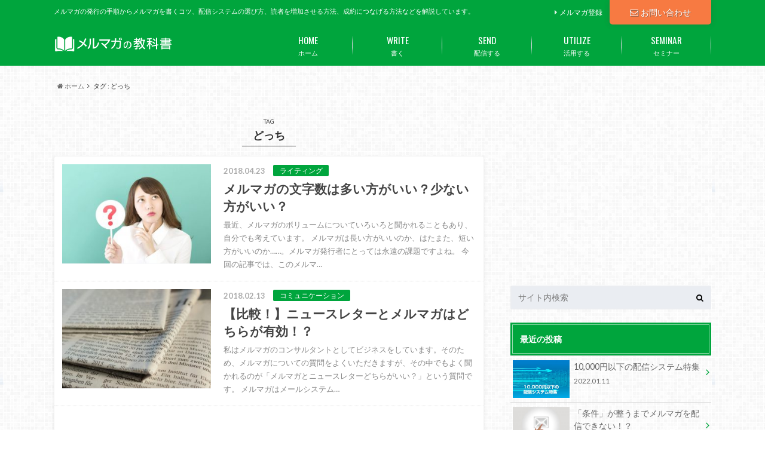

--- FILE ---
content_type: text/html; charset=UTF-8
request_url: https://m-magazine.jp/tag/%E3%81%A9%E3%81%A3%E3%81%A1/
body_size: 11217
content:
<!doctype html>

<!--[if lt IE 7]><html lang="ja" class="no-js lt-ie9 lt-ie8 lt-ie7"><![endif]-->
<!--[if (IE 7)&!(IEMobile)]><html lang="ja" class="no-js lt-ie9 lt-ie8"><![endif]-->
<!--[if (IE 8)&!(IEMobile)]><html lang="ja" class="no-js lt-ie9"><![endif]-->
<!--[if gt IE 8]><!--> <html lang="ja" class="no-js"><!--<![endif]-->

<head>
<!-- Google Tag Manager -->
<script>(function(w,d,s,l,i){w[l]=w[l]||[];w[l].push({'gtm.start':
new Date().getTime(),event:'gtm.js'});var f=d.getElementsByTagName(s)[0],
j=d.createElement(s),dl=l!='dataLayer'?'&l='+l:'';j.async=true;j.src=
'https://www.googletagmanager.com/gtm.js?id='+i+dl;f.parentNode.insertBefore(j,f);
})(window,document,'script','dataLayer','GTM-PTHSWXG');</script>
<!-- End Google Tag Manager -->
<script async src="//pagead2.googlesyndication.com/pagead/js/adsbygoogle.js"></script>
<script>
     (adsbygoogle = window.adsbygoogle || []).push({
          google_ad_client: "ca-pub-4584295994762881",
          enable_page_level_ads: true
     });
</script>
		<meta charset="utf-8">
<meta http-equiv="X-UA-Compatible" content="IE=edge">
<title>
どっち | メルマガの教科書｜メルマガの教科書</title>

<meta name="description" content="
最近、メルマガのボリュームについていろいろと聞かれることもあり、自分でも考えています。

メルマガは長い方がいいのか、はたまた、短い方がいいのか……。メルマガ発行者にとっては永遠の課題ですよね。

今回の記事では、このメルマガの文章の長短について執筆していこうかと思います。


長すぎるメルマガの懸念点って？

メルマガの分量が長すぎる場合に懸念されるのは、



	長す">

		<meta name="HandheldFriendly" content="True">
		<meta name="MobileOptimized" content="320">
		<meta name="viewport" content="width=device-width, initial-scale=1"/>

		<link rel="apple-touch-icon" href="https://m-magazine.jp/wp/wp-content/themes/albatros/library/images/apple-touch-icon.png">
		<link rel="icon" href="https://m-magazine.jp/wp/wp-content/uploads/favicon.ico.gzip">

		<link rel="pingback" href="https://m-magazine.jp/wp/xmlrpc.php">

		<!--[if IE]>
		<link rel="shortcut icon" href="https://m-magazine.jp/wp/wp-content/themes/albatros/library/images/favicon.ico">
		<![endif]-->

		<!--[if lt IE 9]>
		<script src="//html5shiv.googlecode.com/svn/trunk/html5.js"></script>
		<script src="//css3-mediaqueries-js.googlecode.com/svn/trunk/css3-mediaqueries.js"></script>
		<![endif]-->


		<meta name='robots' content='max-image-preview:large' />
<link rel="alternate" type="application/rss+xml" title="メルマガの教科書 &raquo; フィード" href="https://m-magazine.jp/feed/" />
<link rel="alternate" type="application/rss+xml" title="メルマガの教科書 &raquo; コメントフィード" href="https://m-magazine.jp/comments/feed/" />
<link rel="alternate" type="application/rss+xml" title="メルマガの教科書 &raquo; どっち タグのフィード" href="https://m-magazine.jp/tag/%e3%81%a9%e3%81%a3%e3%81%a1/feed/" />
<script type="text/javascript">
window._wpemojiSettings = {"baseUrl":"https:\/\/s.w.org\/images\/core\/emoji\/14.0.0\/72x72\/","ext":".png","svgUrl":"https:\/\/s.w.org\/images\/core\/emoji\/14.0.0\/svg\/","svgExt":".svg","source":{"concatemoji":"https:\/\/m-magazine.jp\/wp\/wp-includes\/js\/wp-emoji-release.min.js"}};
/*! This file is auto-generated */
!function(e,a,t){var n,r,o,i=a.createElement("canvas"),p=i.getContext&&i.getContext("2d");function s(e,t){var a=String.fromCharCode,e=(p.clearRect(0,0,i.width,i.height),p.fillText(a.apply(this,e),0,0),i.toDataURL());return p.clearRect(0,0,i.width,i.height),p.fillText(a.apply(this,t),0,0),e===i.toDataURL()}function c(e){var t=a.createElement("script");t.src=e,t.defer=t.type="text/javascript",a.getElementsByTagName("head")[0].appendChild(t)}for(o=Array("flag","emoji"),t.supports={everything:!0,everythingExceptFlag:!0},r=0;r<o.length;r++)t.supports[o[r]]=function(e){if(p&&p.fillText)switch(p.textBaseline="top",p.font="600 32px Arial",e){case"flag":return s([127987,65039,8205,9895,65039],[127987,65039,8203,9895,65039])?!1:!s([55356,56826,55356,56819],[55356,56826,8203,55356,56819])&&!s([55356,57332,56128,56423,56128,56418,56128,56421,56128,56430,56128,56423,56128,56447],[55356,57332,8203,56128,56423,8203,56128,56418,8203,56128,56421,8203,56128,56430,8203,56128,56423,8203,56128,56447]);case"emoji":return!s([129777,127995,8205,129778,127999],[129777,127995,8203,129778,127999])}return!1}(o[r]),t.supports.everything=t.supports.everything&&t.supports[o[r]],"flag"!==o[r]&&(t.supports.everythingExceptFlag=t.supports.everythingExceptFlag&&t.supports[o[r]]);t.supports.everythingExceptFlag=t.supports.everythingExceptFlag&&!t.supports.flag,t.DOMReady=!1,t.readyCallback=function(){t.DOMReady=!0},t.supports.everything||(n=function(){t.readyCallback()},a.addEventListener?(a.addEventListener("DOMContentLoaded",n,!1),e.addEventListener("load",n,!1)):(e.attachEvent("onload",n),a.attachEvent("onreadystatechange",function(){"complete"===a.readyState&&t.readyCallback()})),(e=t.source||{}).concatemoji?c(e.concatemoji):e.wpemoji&&e.twemoji&&(c(e.twemoji),c(e.wpemoji)))}(window,document,window._wpemojiSettings);
</script>
<style type="text/css">
img.wp-smiley,
img.emoji {
	display: inline !important;
	border: none !important;
	box-shadow: none !important;
	height: 1em !important;
	width: 1em !important;
	margin: 0 0.07em !important;
	vertical-align: -0.1em !important;
	background: none !important;
	padding: 0 !important;
}
</style>
	<link rel='stylesheet' id='wp-block-library-css' href='https://m-magazine.jp/wp/wp-includes/css/dist/block-library/style.min.css' type='text/css' media='all' />
<link rel='stylesheet' id='classic-theme-styles-css' href='https://m-magazine.jp/wp/wp-includes/css/classic-themes.min.css' type='text/css' media='all' />
<style id='global-styles-inline-css' type='text/css'>
body{--wp--preset--color--black: #000000;--wp--preset--color--cyan-bluish-gray: #abb8c3;--wp--preset--color--white: #ffffff;--wp--preset--color--pale-pink: #f78da7;--wp--preset--color--vivid-red: #cf2e2e;--wp--preset--color--luminous-vivid-orange: #ff6900;--wp--preset--color--luminous-vivid-amber: #fcb900;--wp--preset--color--light-green-cyan: #7bdcb5;--wp--preset--color--vivid-green-cyan: #00d084;--wp--preset--color--pale-cyan-blue: #8ed1fc;--wp--preset--color--vivid-cyan-blue: #0693e3;--wp--preset--color--vivid-purple: #9b51e0;--wp--preset--gradient--vivid-cyan-blue-to-vivid-purple: linear-gradient(135deg,rgba(6,147,227,1) 0%,rgb(155,81,224) 100%);--wp--preset--gradient--light-green-cyan-to-vivid-green-cyan: linear-gradient(135deg,rgb(122,220,180) 0%,rgb(0,208,130) 100%);--wp--preset--gradient--luminous-vivid-amber-to-luminous-vivid-orange: linear-gradient(135deg,rgba(252,185,0,1) 0%,rgba(255,105,0,1) 100%);--wp--preset--gradient--luminous-vivid-orange-to-vivid-red: linear-gradient(135deg,rgba(255,105,0,1) 0%,rgb(207,46,46) 100%);--wp--preset--gradient--very-light-gray-to-cyan-bluish-gray: linear-gradient(135deg,rgb(238,238,238) 0%,rgb(169,184,195) 100%);--wp--preset--gradient--cool-to-warm-spectrum: linear-gradient(135deg,rgb(74,234,220) 0%,rgb(151,120,209) 20%,rgb(207,42,186) 40%,rgb(238,44,130) 60%,rgb(251,105,98) 80%,rgb(254,248,76) 100%);--wp--preset--gradient--blush-light-purple: linear-gradient(135deg,rgb(255,206,236) 0%,rgb(152,150,240) 100%);--wp--preset--gradient--blush-bordeaux: linear-gradient(135deg,rgb(254,205,165) 0%,rgb(254,45,45) 50%,rgb(107,0,62) 100%);--wp--preset--gradient--luminous-dusk: linear-gradient(135deg,rgb(255,203,112) 0%,rgb(199,81,192) 50%,rgb(65,88,208) 100%);--wp--preset--gradient--pale-ocean: linear-gradient(135deg,rgb(255,245,203) 0%,rgb(182,227,212) 50%,rgb(51,167,181) 100%);--wp--preset--gradient--electric-grass: linear-gradient(135deg,rgb(202,248,128) 0%,rgb(113,206,126) 100%);--wp--preset--gradient--midnight: linear-gradient(135deg,rgb(2,3,129) 0%,rgb(40,116,252) 100%);--wp--preset--duotone--dark-grayscale: url('#wp-duotone-dark-grayscale');--wp--preset--duotone--grayscale: url('#wp-duotone-grayscale');--wp--preset--duotone--purple-yellow: url('#wp-duotone-purple-yellow');--wp--preset--duotone--blue-red: url('#wp-duotone-blue-red');--wp--preset--duotone--midnight: url('#wp-duotone-midnight');--wp--preset--duotone--magenta-yellow: url('#wp-duotone-magenta-yellow');--wp--preset--duotone--purple-green: url('#wp-duotone-purple-green');--wp--preset--duotone--blue-orange: url('#wp-duotone-blue-orange');--wp--preset--font-size--small: 13px;--wp--preset--font-size--medium: 20px;--wp--preset--font-size--large: 36px;--wp--preset--font-size--x-large: 42px;--wp--preset--spacing--20: 0.44rem;--wp--preset--spacing--30: 0.67rem;--wp--preset--spacing--40: 1rem;--wp--preset--spacing--50: 1.5rem;--wp--preset--spacing--60: 2.25rem;--wp--preset--spacing--70: 3.38rem;--wp--preset--spacing--80: 5.06rem;}:where(.is-layout-flex){gap: 0.5em;}body .is-layout-flow > .alignleft{float: left;margin-inline-start: 0;margin-inline-end: 2em;}body .is-layout-flow > .alignright{float: right;margin-inline-start: 2em;margin-inline-end: 0;}body .is-layout-flow > .aligncenter{margin-left: auto !important;margin-right: auto !important;}body .is-layout-constrained > .alignleft{float: left;margin-inline-start: 0;margin-inline-end: 2em;}body .is-layout-constrained > .alignright{float: right;margin-inline-start: 2em;margin-inline-end: 0;}body .is-layout-constrained > .aligncenter{margin-left: auto !important;margin-right: auto !important;}body .is-layout-constrained > :where(:not(.alignleft):not(.alignright):not(.alignfull)){max-width: var(--wp--style--global--content-size);margin-left: auto !important;margin-right: auto !important;}body .is-layout-constrained > .alignwide{max-width: var(--wp--style--global--wide-size);}body .is-layout-flex{display: flex;}body .is-layout-flex{flex-wrap: wrap;align-items: center;}body .is-layout-flex > *{margin: 0;}:where(.wp-block-columns.is-layout-flex){gap: 2em;}.has-black-color{color: var(--wp--preset--color--black) !important;}.has-cyan-bluish-gray-color{color: var(--wp--preset--color--cyan-bluish-gray) !important;}.has-white-color{color: var(--wp--preset--color--white) !important;}.has-pale-pink-color{color: var(--wp--preset--color--pale-pink) !important;}.has-vivid-red-color{color: var(--wp--preset--color--vivid-red) !important;}.has-luminous-vivid-orange-color{color: var(--wp--preset--color--luminous-vivid-orange) !important;}.has-luminous-vivid-amber-color{color: var(--wp--preset--color--luminous-vivid-amber) !important;}.has-light-green-cyan-color{color: var(--wp--preset--color--light-green-cyan) !important;}.has-vivid-green-cyan-color{color: var(--wp--preset--color--vivid-green-cyan) !important;}.has-pale-cyan-blue-color{color: var(--wp--preset--color--pale-cyan-blue) !important;}.has-vivid-cyan-blue-color{color: var(--wp--preset--color--vivid-cyan-blue) !important;}.has-vivid-purple-color{color: var(--wp--preset--color--vivid-purple) !important;}.has-black-background-color{background-color: var(--wp--preset--color--black) !important;}.has-cyan-bluish-gray-background-color{background-color: var(--wp--preset--color--cyan-bluish-gray) !important;}.has-white-background-color{background-color: var(--wp--preset--color--white) !important;}.has-pale-pink-background-color{background-color: var(--wp--preset--color--pale-pink) !important;}.has-vivid-red-background-color{background-color: var(--wp--preset--color--vivid-red) !important;}.has-luminous-vivid-orange-background-color{background-color: var(--wp--preset--color--luminous-vivid-orange) !important;}.has-luminous-vivid-amber-background-color{background-color: var(--wp--preset--color--luminous-vivid-amber) !important;}.has-light-green-cyan-background-color{background-color: var(--wp--preset--color--light-green-cyan) !important;}.has-vivid-green-cyan-background-color{background-color: var(--wp--preset--color--vivid-green-cyan) !important;}.has-pale-cyan-blue-background-color{background-color: var(--wp--preset--color--pale-cyan-blue) !important;}.has-vivid-cyan-blue-background-color{background-color: var(--wp--preset--color--vivid-cyan-blue) !important;}.has-vivid-purple-background-color{background-color: var(--wp--preset--color--vivid-purple) !important;}.has-black-border-color{border-color: var(--wp--preset--color--black) !important;}.has-cyan-bluish-gray-border-color{border-color: var(--wp--preset--color--cyan-bluish-gray) !important;}.has-white-border-color{border-color: var(--wp--preset--color--white) !important;}.has-pale-pink-border-color{border-color: var(--wp--preset--color--pale-pink) !important;}.has-vivid-red-border-color{border-color: var(--wp--preset--color--vivid-red) !important;}.has-luminous-vivid-orange-border-color{border-color: var(--wp--preset--color--luminous-vivid-orange) !important;}.has-luminous-vivid-amber-border-color{border-color: var(--wp--preset--color--luminous-vivid-amber) !important;}.has-light-green-cyan-border-color{border-color: var(--wp--preset--color--light-green-cyan) !important;}.has-vivid-green-cyan-border-color{border-color: var(--wp--preset--color--vivid-green-cyan) !important;}.has-pale-cyan-blue-border-color{border-color: var(--wp--preset--color--pale-cyan-blue) !important;}.has-vivid-cyan-blue-border-color{border-color: var(--wp--preset--color--vivid-cyan-blue) !important;}.has-vivid-purple-border-color{border-color: var(--wp--preset--color--vivid-purple) !important;}.has-vivid-cyan-blue-to-vivid-purple-gradient-background{background: var(--wp--preset--gradient--vivid-cyan-blue-to-vivid-purple) !important;}.has-light-green-cyan-to-vivid-green-cyan-gradient-background{background: var(--wp--preset--gradient--light-green-cyan-to-vivid-green-cyan) !important;}.has-luminous-vivid-amber-to-luminous-vivid-orange-gradient-background{background: var(--wp--preset--gradient--luminous-vivid-amber-to-luminous-vivid-orange) !important;}.has-luminous-vivid-orange-to-vivid-red-gradient-background{background: var(--wp--preset--gradient--luminous-vivid-orange-to-vivid-red) !important;}.has-very-light-gray-to-cyan-bluish-gray-gradient-background{background: var(--wp--preset--gradient--very-light-gray-to-cyan-bluish-gray) !important;}.has-cool-to-warm-spectrum-gradient-background{background: var(--wp--preset--gradient--cool-to-warm-spectrum) !important;}.has-blush-light-purple-gradient-background{background: var(--wp--preset--gradient--blush-light-purple) !important;}.has-blush-bordeaux-gradient-background{background: var(--wp--preset--gradient--blush-bordeaux) !important;}.has-luminous-dusk-gradient-background{background: var(--wp--preset--gradient--luminous-dusk) !important;}.has-pale-ocean-gradient-background{background: var(--wp--preset--gradient--pale-ocean) !important;}.has-electric-grass-gradient-background{background: var(--wp--preset--gradient--electric-grass) !important;}.has-midnight-gradient-background{background: var(--wp--preset--gradient--midnight) !important;}.has-small-font-size{font-size: var(--wp--preset--font-size--small) !important;}.has-medium-font-size{font-size: var(--wp--preset--font-size--medium) !important;}.has-large-font-size{font-size: var(--wp--preset--font-size--large) !important;}.has-x-large-font-size{font-size: var(--wp--preset--font-size--x-large) !important;}
.wp-block-navigation a:where(:not(.wp-element-button)){color: inherit;}
:where(.wp-block-columns.is-layout-flex){gap: 2em;}
.wp-block-pullquote{font-size: 1.5em;line-height: 1.6;}
</style>
<link rel='stylesheet' id='wordpress-popular-posts-css-css' href='https://m-magazine.jp/wp/wp-content/plugins/wordpress-popular-posts/assets/css/wpp.css' type='text/css' media='all' />
<link rel='stylesheet' id='style-css' href='https://m-magazine.jp/wp/wp-content/themes/albatros/style.css' type='text/css' media='all' />
<link rel='stylesheet' id='child-style-css' href='https://m-magazine.jp/wp/wp-content/themes/albatros_custom/style.css' type='text/css' media='all' />
<link rel='stylesheet' id='shortcode-css' href='https://m-magazine.jp/wp/wp-content/themes/albatros/library/css/shortcode.css' type='text/css' media='all' />
<script type='application/json' id='wpp-json'>
{"sampling_active":0,"sampling_rate":100,"ajax_url":"https:\/\/m-magazine.jp\/wp-json\/wordpress-popular-posts\/v1\/popular-posts","api_url":"https:\/\/m-magazine.jp\/wp-json\/wordpress-popular-posts","ID":0,"token":"7fdf96c6aa","lang":0,"debug":0}
</script>
<script type='text/javascript' src='https://m-magazine.jp/wp/wp-content/plugins/wordpress-popular-posts/assets/js/wpp.min.js' id='wpp-js-js'></script>
<script type='text/javascript' src='//ajax.googleapis.com/ajax/libs/jquery/1.8.3/jquery.min.js' id='jquery-js'></script>
<link rel="https://api.w.org/" href="https://m-magazine.jp/wp-json/" /><link rel="alternate" type="application/json" href="https://m-magazine.jp/wp-json/wp/v2/tags/211" />            <style id="wpp-loading-animation-styles">@-webkit-keyframes bgslide{from{background-position-x:0}to{background-position-x:-200%}}@keyframes bgslide{from{background-position-x:0}to{background-position-x:-200%}}.wpp-widget-placeholder,.wpp-widget-block-placeholder{margin:0 auto;width:60px;height:3px;background:#dd3737;background:linear-gradient(90deg,#dd3737 0%,#571313 10%,#dd3737 100%);background-size:200% auto;border-radius:3px;-webkit-animation:bgslide 1s infinite linear;animation:bgslide 1s infinite linear}</style>
            <style type="text/css">
body{color: #333333;}
a{color: #0645ad;}
a:hover{color: #74B7CF;}
.hentry footer .post-categories li a,.hentry footer .tags a{  background: #0645ad;  border:1px solid #0645ad;}
.hentry footer .tags a{color:#0645ad; background: none;}
.hentry footer .post-categories li a:hover,.hentry footer .tags a:hover{ background:#74B7CF;  border-color:#74B7CF;}
input[type="text"],input[type="password"],input[type="datetime"],input[type="datetime-local"],input[type="date"],input[type="month"],input[type="time"],input[type="week"],input[type="number"],input[type="email"],input[type="url"],input[type="search"],input[type="tel"],input[type="color"],select,textarea,.field { background-color: #eaedf2;}
/*ヘッダー*/
.header{background: #00a53d;}
.header .subnav .site_description,.header .mobile_site_description{color:  #fff;}
.nav li a {color: #fff;}
.nav li a:hover{color:#FFFF00;}
.subnav .contactbutton a{background: #f77a42;}
.subnav .contactbutton a:hover{background:#f4ca69;}
@media only screen and (min-width: 768px) {
	.nav ul {background: #ffffff;}
	.nav li ul.sub-menu li a{color: #00a53d;}
}
/*メインエリア*/
.byline .cat-name{background: #00a53d; color:  #fff;}
.widgettitle {background: #00a53d; color:  #fff;}
.widget li a:after{color: #00a53d!important;}

/* 投稿ページ吹き出し見出し */
.single .entry-content h2{background: #88c100;}
.single .entry-content h2:after{border-top-color:#88c100;}
/* リスト要素 */
.entry-content ul li:before{ background: #88c100;}
.entry-content ol li:before{ background: #88c100;}
/* カテゴリーラベル */
.single .authorbox .author-newpost li .cat-name,.related-box li .cat-name{ background: #00a53d;}
/* CTA */
.cta-inner{ background: #ffffff;}
/* ローカルナビ */
.local-nav .title a{ background: #0645ad;}
.local-nav .current_page_item a{color:#0645ad;}
/* ランキングバッジ */
ul.wpp-list li a:before{background: #00a53d;}
/* アーカイブのボタン */
.readmore a{border:1px solid #0645ad;color:#0645ad;}
.readmore a:hover{background:#0645ad;color:#fff;}
/* ボタンの色 */
.btn-wrap a{background: #0645ad;border: 1px solid #0645ad;}
.btn-wrap a:hover{background: #74B7CF;}
.btn-wrap.simple a{border:1px solid #0645ad;color:#0645ad;}
.btn-wrap.simple a:hover{background:#0645ad;}
/* コメント */
.blue-btn, .comment-reply-link, #submit { background-color: #0645ad; }
.blue-btn:hover, .comment-reply-link:hover, #submit:hover, .blue-btn:focus, .comment-reply-link:focus, #submit:focus {background-color: #74B7CF; }
/* サイドバー */
.widget a{text-decoration:none; color:#666;}
.widget a:hover{color:#999;}
/*フッター*/
#footer-top{background-color: #ffffff; color: #ffffff;}
.footer a,#footer-top a{color: #00a53d;}
#footer-top .widgettitle{color: #ffffff;}
.footer {background-color: #ffffff;color: #ffffff;}
.footer-links li:before{ color: #00a53d;}
/* ページネーション */
.pagination a, .pagination span,.page-links a , .page-links ul > li > span{color: #0645ad;}
.pagination a:hover, .pagination a:focus,.page-links a:hover, .page-links a:focus{background-color: #0645ad;}
.pagination .current:hover, .pagination .current:focus{color: #74B7CF;}
</style>
<style type="text/css" id="custom-background-css">
body.custom-background { background-image: url("https://m-magazine.jp/wp/wp-content/themes/albatros/library/images/body_bg01.png"); background-position: left top; background-size: auto; background-repeat: repeat; background-attachment: scroll; }
</style>
	

	</head>

	<body class="archive tag tag-211 custom-background" itemscope itemtype="//schema.org/WebPage">

<!-- Google Tag Manager (noscript) -->
<noscript><iframe src="https://www.googletagmanager.com/ns.html?id=GTM-PTHSWXG"
height="0" width="0" style="display:none;visibility:hidden"></iframe></noscript>
<!-- End Google Tag Manager (noscript) -->

		<div id="container">

					
			<header class="header" role="banner" itemscope itemtype="//schema.org/WPHeader">

				<div id="inner-header" class="wrap cf">


					
<div id="logo">
																		<p class="h1 img" itemscope itemtype="//schema.org/Organization"><a href="https://m-magazine.jp"><img src="https://m-magazine.jp/wp/wp-content/uploads/img_logo.png" alt="メルマガの教科書"></a></p>
											</div>					
					
					<div class="subnav cf">
										<p class="site_description">メルマガの発行の手順からメルマガを書くコツ、配信システムの選び方、読者を増加させる方法、成約につなげる方法などを解説しています。</p>
										
					<div class="contactbutton"><ul id="menu-%e3%81%8a%e5%95%8f%e3%81%84%e5%90%88%e3%82%8f%e3%81%9b%e3%83%95%e3%82%a9%e3%83%bc%e3%83%a0" class=""><li id="menu-item-758" class="menu-item menu-item-type-post_type menu-item-object-page menu-item-758"><a href="https://m-magazine.jp/contact/"><span class="gf"></span><i class="fa fa-envelope-o"></i>お問い合わせ</a></li>
</ul></div>					
					<ul id="menu-%e3%82%b5%e3%83%96%e3%83%8a%e3%83%93%e3%82%b2%e3%83%bc%e3%82%b7%e3%83%a7%e3%83%b3" class="linklist"><li id="menu-item-19" class="menu-item menu-item-type-custom menu-item-object-custom menu-item-19"><a target="_blank" rel="noopener" href="http://www.sc-p.jp/products/mail/index.html">メルマガ登録<span class="gf"></span></a></li>
</ul>					</div>

					<nav id="g_nav" role="navigation" itemscope itemtype="//schema.org/SiteNavigationElement">
						<ul id="menu-%e3%82%b0%e3%83%ad%e3%83%bc%e3%83%90%e3%83%ab%e3%83%8a%e3%83%93" class="nav top-nav cf"><li id="menu-item-13" class="menu-item menu-item-type-custom menu-item-object-custom menu-item-home menu-item-13"><a href="https://m-magazine.jp/">ホーム<span class="gf">HOME</span></a></li>
<li id="menu-item-134" class="menu-item menu-item-type-taxonomy menu-item-object-category menu-item-has-children menu-item-134"><a href="https://m-magazine.jp/write/">書く<span class="gf">WRITE</span></a>
<ul class="sub-menu">
	<li id="menu-item-745" class="menu-item menu-item-type-taxonomy menu-item-object-category menu-item-745"><a href="https://m-magazine.jp/write/foundation/">基礎知識<span class="gf"></span></a></li>
	<li id="menu-item-145" class="menu-item menu-item-type-taxonomy menu-item-object-category menu-item-145"><a href="https://m-magazine.jp/write/writing/">ライティング<span class="gf"></span></a></li>
	<li id="menu-item-143" class="menu-item menu-item-type-taxonomy menu-item-object-category menu-item-143"><a href="https://m-magazine.jp/write/content/">コンテンツ<span class="gf"></span></a></li>
	<li id="menu-item-146" class="menu-item menu-item-type-taxonomy menu-item-object-category menu-item-146"><a href="https://m-magazine.jp/write/design/">装飾・デザイン<span class="gf"></span></a></li>
	<li id="menu-item-144" class="menu-item menu-item-type-taxonomy menu-item-object-category menu-item-144"><a href="https://m-magazine.jp/write/template/">テンプレート<span class="gf"></span></a></li>
</ul>
</li>
<li id="menu-item-136" class="menu-item menu-item-type-taxonomy menu-item-object-category menu-item-has-children menu-item-136"><a href="https://m-magazine.jp/send/">配信する<span class="gf">SEND</span></a>
<ul class="sub-menu">
	<li id="menu-item-744" class="menu-item menu-item-type-taxonomy menu-item-object-category menu-item-744"><a href="https://m-magazine.jp/send/knowledge/">配信の基礎知識<span class="gf"></span></a></li>
	<li id="menu-item-153" class="menu-item menu-item-type-taxonomy menu-item-object-category menu-item-153"><a href="https://m-magazine.jp/send/system/">配信システム<span class="gf"></span></a></li>
	<li id="menu-item-148" class="menu-item menu-item-type-taxonomy menu-item-object-category menu-item-148"><a href="https://m-magazine.jp/send/list/">リスト管理<span class="gf"></span></a></li>
	<li id="menu-item-150" class="menu-item menu-item-type-taxonomy menu-item-object-category menu-item-150"><a href="https://m-magazine.jp/send/figure/">効果測定<span class="gf"></span></a></li>
	<li id="menu-item-147" class="menu-item menu-item-type-taxonomy menu-item-object-category menu-item-147"><a href="https://m-magazine.jp/send/click/">クリック率<span class="gf"></span></a></li>
	<li id="menu-item-154" class="menu-item menu-item-type-taxonomy menu-item-object-category menu-item-154"><a href="https://m-magazine.jp/send/open/">開封率<span class="gf"></span></a></li>
	<li id="menu-item-152" class="menu-item menu-item-type-taxonomy menu-item-object-category menu-item-152"><a href="https://m-magazine.jp/send/increase/">読者の獲得<span class="gf"></span></a></li>
	<li id="menu-item-149" class="menu-item menu-item-type-taxonomy menu-item-object-category menu-item-149"><a href="https://m-magazine.jp/send/responsive/">レスポンシブ<span class="gf"></span></a></li>
	<li id="menu-item-746" class="menu-item menu-item-type-taxonomy menu-item-object-category menu-item-746"><a href="https://m-magazine.jp/send/spam/">迷惑メール<span class="gf"></span></a></li>
</ul>
</li>
<li id="menu-item-135" class="menu-item menu-item-type-taxonomy menu-item-object-category menu-item-has-children menu-item-135"><a href="https://m-magazine.jp/utilize/">活用する<span class="gf">UTILIZE</span></a>
<ul class="sub-menu">
	<li id="menu-item-743" class="menu-item menu-item-type-taxonomy menu-item-object-category menu-item-743"><a href="https://m-magazine.jp/utilize/operation/">運用<span class="gf"></span></a></li>
	<li id="menu-item-158" class="menu-item menu-item-type-taxonomy menu-item-object-category menu-item-158"><a href="https://m-magazine.jp/utilize/sales/">売上アップ<span class="gf"></span></a></li>
	<li id="menu-item-742" class="menu-item menu-item-type-taxonomy menu-item-object-category menu-item-742"><a href="https://m-magazine.jp/utilize/communication/">コミュニケーション<span class="gf"></span></a></li>
	<li id="menu-item-155" class="menu-item menu-item-type-taxonomy menu-item-object-category menu-item-155"><a href="https://m-magazine.jp/utilize/html/">HTML<span class="gf"></span></a></li>
	<li id="menu-item-162" class="menu-item menu-item-type-taxonomy menu-item-object-category menu-item-162"><a href="https://m-magazine.jp/utilize/law/">法律・条例<span class="gf"></span></a></li>
	<li id="menu-item-156" class="menu-item menu-item-type-taxonomy menu-item-object-category menu-item-156"><a href="https://m-magazine.jp/utilize/faq/">Q&amp;A<span class="gf"></span></a></li>
	<li id="menu-item-163" class="menu-item menu-item-type-taxonomy menu-item-object-category menu-item-163"><a href="https://m-magazine.jp/utilize/case/">活用事例<span class="gf"></span></a></li>
	<li id="menu-item-160" class="menu-item menu-item-type-taxonomy menu-item-object-category menu-item-160"><a href="https://m-magazine.jp/utilize/book/">書籍<span class="gf"></span></a></li>
	<li id="menu-item-159" class="menu-item menu-item-type-taxonomy menu-item-object-category menu-item-159"><a href="https://m-magazine.jp/utilize/ad/">広告<span class="gf"></span></a></li>
	<li id="menu-item-161" class="menu-item menu-item-type-taxonomy menu-item-object-category menu-item-161"><a href="https://m-magazine.jp/utilize/pay/">有料メルマガ<span class="gf"></span></a></li>
	<li id="menu-item-157" class="menu-item menu-item-type-taxonomy menu-item-object-category menu-item-157"><a href="https://m-magazine.jp/utilize/affiliate/">アフィリエイト<span class="gf"></span></a></li>
</ul>
</li>
<li id="menu-item-764" class="menu-item menu-item-type-custom menu-item-object-custom menu-item-764"><a target="_blank" rel="noopener" href="https://m-magazine.jp/movie/">セミナー<span class="gf">SEMINAR</span></a></li>
</ul>
					</nav>

				</div>

			</header>


<div id="breadcrumb" class="breadcrumb inner wrap cf"><ul itemscope itemtype="//data-vocabulary.org/Breadcrumb"><li><a href="https://m-magazine.jp/" itemprop="url"><i class="fa fa-home"></i><span itemprop="title"> ホーム</span></a></li><li><span itemprop="title">タグ : どっち</span></li></ul></div>

			<div id="content">

				<div id="inner-content" class="wrap cf">

						<main id="main" class="m-all t-2of3 d-5of7 cf" role="main" itemscope itemprop="mainContentOfPage" itemtype="//schema.org/Blog">

							<div class="archivettl">
																	<h1 class="archive-title h2">
										<span>TAG</span> どっち									</h1>
	
															</div>


														
							<div class="top-post-list hentry">
							
														
								<article class="post-list cf" role="article">
									<a href="https://m-magazine.jp/write/writing/1178/" rel="bookmark" title="メルマガの文字数は多い方がいい？少ない方がいい？">
								
																		<figure class="eyecatch">
										<img width="300" height="200" src="https://m-magazine.jp/wp/wp-content/uploads/Fotolia_186950142_M_preview-300x200.jpeg" class="attachment-home-thum size-home-thum wp-post-image" alt="" decoding="async" srcset="https://m-magazine.jp/wp/wp-content/uploads/Fotolia_186950142_M_preview-300x200.jpeg 300w, https://m-magazine.jp/wp/wp-content/uploads/Fotolia_186950142_M_preview-768x512.jpeg 768w, https://m-magazine.jp/wp/wp-content/uploads/Fotolia_186950142_M_preview-1024x682.jpeg 1024w, https://m-magazine.jp/wp/wp-content/uploads/Fotolia_186950142_M_preview-718x478.jpeg 718w, https://m-magazine.jp/wp/wp-content/uploads/Fotolia_186950142_M_preview.jpeg 1280w" sizes="(max-width: 300px) 100vw, 300px" />									</figure>
																	
									<section class="entry-content cf">
									    <p class="byline entry-meta vcard">
									
										<span class="date updated">2018.04.23</span>
									    <span class="cat-name">ライティング</span>
										<span class="author" style="display: none;"><span class="fn">近藤</span></span>
										
									    </p>
									
										<h1 class="h2 entry-title">メルマガの文字数は多い方がいい？少ない方がいい？</h1>
								
																			<p class="description"><p>最近、メルマガのボリュームについていろいろと聞かれることもあり、自分でも考えています。 メルマガは長い方がいいのか、はたまた、短い方がいいのか……。メルマガ発行者にとっては永遠の課題ですよね。 今回の記事では、このメルマ&#8230;</p>
</p>
																	
									</section>
									</a>
								</article>
							
														
								<article class="post-list cf" role="article">
									<a href="https://m-magazine.jp/utilize/communication/1310/" rel="bookmark" title="【比較！】ニュースレターとメルマガはどちらが有効！？">
								
																		<figure class="eyecatch">
										<img width="300" height="200" src="https://m-magazine.jp/wp/wp-content/uploads/eijisinnbun15-300x200.jpg" class="attachment-home-thum size-home-thum wp-post-image" alt="" decoding="async" loading="lazy" srcset="https://m-magazine.jp/wp/wp-content/uploads/eijisinnbun15-300x200.jpg 300w, https://m-magazine.jp/wp/wp-content/uploads/eijisinnbun15.jpg 640w" sizes="(max-width: 300px) 100vw, 300px" />									</figure>
																	
									<section class="entry-content cf">
									    <p class="byline entry-meta vcard">
									
										<span class="date updated">2018.02.13</span>
									    <span class="cat-name">コミュニケーション</span>
										<span class="author" style="display: none;"><span class="fn">近藤</span></span>
										
									    </p>
									
										<h1 class="h2 entry-title">【比較！】ニュースレターとメルマガはどちらが有効！？</h1>
								
																			<p class="description"><p>私はメルマガのコンサルタントとしてビジネスをしています。そのため、メルマガについての質問をよくいただきますが、その中でもよく聞かれるのが「メルマガとニュースレターどちらがいい？」という質問です。 メルマガはメールシステム&#8230;</p>
</p>
																	
									</section>
									</a>
								</article>
							
														
							<nav class="pagination cf">
</nav>

														</div>
						</main>

					
				<div id="sidebar1" class="sidebar m-all t-1of3 d-2of7 last-col cf" role="complementary">
					 
					
											<div class="add">
							<div id="text-4" class="widget widget_text">			<div class="textwidget"><script async src="//pagead2.googlesyndication.com/pagead/js/adsbygoogle.js"></script>
<!-- メルマガの教科書_new_336-280 -->
<ins class="adsbygoogle"
     style="display:inline-block;width:336px;height:280px"
     data-ad-client="ca-pub-4584295994762881"
     data-ad-slot="7649275451"></ins>
<script>
(adsbygoogle = window.adsbygoogle || []).push({});
</script></div>
		</div>						</div>
										
										
					
											<div id="search-2" class="widget widget_search"><form role="search" method="get" id="searchform" class="searchform" action="https://m-magazine.jp/">
    <div>
        <label for="s" class="screen-reader-text"></label>
        <input type="search" id="s" name="s" value="" placeholder="サイト内検索" /><button type="submit" id="searchsubmit" ><i class="fa fa-search"></i></button>
    </div>
</form></div><div id="recent-posts-2" class="widget widget_recent_entries"><h4 class="widgettitle"><span>最近の投稿</span></h4>			<ul>
								
				<li class="cf">
					<a class="cf" href="https://m-magazine.jp/send/system/328/" title="10,000円以下の配信システム特集">
												<figure class="eyecatch">
							<img width="300" height="200" src="https://m-magazine.jp/wp/wp-content/uploads/10000-300x200.jpg" class="attachment-home-thum size-home-thum wp-post-image" alt="" decoding="async" loading="lazy" />						</figure>
												10,000円以下の配信システム特集						<span class="date">2022.01.11</span>
					</a>
				</li>
								
				<li class="cf">
					<a class="cf" href="https://m-magazine.jp/utilize/operation/1502/" title="「条件」が整うまでメルマガを配信できない！？">
												<figure class="eyecatch">
							<img width="300" height="200" src="https://m-magazine.jp/wp/wp-content/uploads/3033be6f02febddf630ff970fde2f9d5_s-1-300x200.jpg" class="attachment-home-thum size-home-thum wp-post-image" alt="" decoding="async" loading="lazy" srcset="https://m-magazine.jp/wp/wp-content/uploads/3033be6f02febddf630ff970fde2f9d5_s-1-300x200.jpg 300w, https://m-magazine.jp/wp/wp-content/uploads/3033be6f02febddf630ff970fde2f9d5_s-1.jpg 640w" sizes="(max-width: 300px) 100vw, 300px" />						</figure>
												「条件」が整うまでメルマガを配信できない！？						<span class="date">2018.09.05</span>
					</a>
				</li>
								
				<li class="cf">
					<a class="cf" href="https://m-magazine.jp/write/foundation/1452/" title="メルマガ配信のメリットとは？配信システム無料＆有料10選も紹介！">
												<figure class="eyecatch">
							<img width="300" height="200" src="https://m-magazine.jp/wp/wp-content/uploads/名称未設定-2018-07-31-19-17-21-300x200.png" class="attachment-home-thum size-home-thum wp-post-image" alt="" decoding="async" loading="lazy" srcset="https://m-magazine.jp/wp/wp-content/uploads/名称未設定-2018-07-31-19-17-21-300x200.png 300w, https://m-magazine.jp/wp/wp-content/uploads/名称未設定-2018-07-31-19-17-21-768x513.png 768w, https://m-magazine.jp/wp/wp-content/uploads/名称未設定-2018-07-31-19-17-21.png 1024w, https://m-magazine.jp/wp/wp-content/uploads/名称未設定-2018-07-31-19-17-21-718x480.png 718w" sizes="(max-width: 300px) 100vw, 300px" />						</figure>
												メルマガ配信のメリットとは？配信システム無料＆有料10選も紹介！						<span class="date">2018.08.06</span>
					</a>
				</li>
								
				<li class="cf">
					<a class="cf" href="https://m-magazine.jp/send/increase/1435/" title="獲得単価からメルマガリストの増やし方を考える">
												<figure class="eyecatch">
							<img width="300" height="200" src="https://m-magazine.jp/wp/wp-content/uploads/email-300x200.jpg" class="attachment-home-thum size-home-thum wp-post-image" alt="" decoding="async" loading="lazy" srcset="https://m-magazine.jp/wp/wp-content/uploads/email-300x200.jpg 300w, https://m-magazine.jp/wp/wp-content/uploads/email-768x511.jpg 768w, https://m-magazine.jp/wp/wp-content/uploads/email-718x478.jpg 718w, https://m-magazine.jp/wp/wp-content/uploads/email.jpg 1000w" sizes="(max-width: 300px) 100vw, 300px" />						</figure>
												獲得単価からメルマガリストの増やし方を考える						<span class="date">2018.07.07</span>
					</a>
				</li>
								
				<li class="cf">
					<a class="cf" href="https://m-magazine.jp/utilize/operation/1419/" title="【これで解決】メルマガの配信が止まる3つの原因とその対処法を公開！">
												<figure class="eyecatch">
							<img width="300" height="200" src="https://m-magazine.jp/wp/wp-content/uploads/2bd0883e6568ce0c287c6731b4c137b9_s-300x200.jpg" class="attachment-home-thum size-home-thum wp-post-image" alt="" decoding="async" loading="lazy" srcset="https://m-magazine.jp/wp/wp-content/uploads/2bd0883e6568ce0c287c6731b4c137b9_s-300x200.jpg 300w, https://m-magazine.jp/wp/wp-content/uploads/2bd0883e6568ce0c287c6731b4c137b9_s.jpg 640w" sizes="(max-width: 300px) 100vw, 300px" />						</figure>
												【これで解決】メルマガの配信が止まる3つの原因とその対処法を公開！						<span class="date">2018.07.04</span>
					</a>
				</li>
							</ul>
			 
			</div>
<div id="wpp-2" class="widget popular-posts">
<h4 class="widgettitle"><span>人気記事ランキング</span></h4>


<ul class="wpp-list wpp-list-with-thumbnails">
<li>
<a href="https://m-magazine.jp/write/design/356/" target="_self"><img src="https://m-magazine.jp/wp/wp-content/uploads/wordpress-popular-posts/356-featured-90x60.jpg" width="90" height="60" alt="" class="wpp-thumbnail wpp_featured wpp_cached_thumb" loading="lazy" /></a>
<a href="https://m-magazine.jp/write/design/356/" class="wpp-post-title" target="_self">装飾・ライン（かわいい）</a>
 <span class="wpp-meta post-stats"><span class="wpp-views">120件のビュー</span></span>
</li>
<li>
<a href="https://m-magazine.jp/write/design/352/" target="_self"><img src="https://m-magazine.jp/wp/wp-content/uploads/wordpress-popular-posts/352-featured-90x60.jpg" width="90" height="60" alt="" class="wpp-thumbnail wpp_featured wpp_cached_thumb" loading="lazy" /></a>
<a href="https://m-magazine.jp/write/design/352/" class="wpp-post-title" target="_self">装飾・ライン（星）</a>
 <span class="wpp-meta post-stats"><span class="wpp-views">78件のビュー</span></span>
</li>
<li>
<a href="https://m-magazine.jp/write/content/369/" target="_self"><img src="https://m-magazine.jp/wp/wp-content/uploads/wordpress-popular-posts/369-featured-90x60.jpg" width="90" height="60" alt="" class="wpp-thumbnail wpp_featured wpp_cached_thumb" loading="lazy" /></a>
<a href="https://m-magazine.jp/write/content/369/" class="wpp-post-title" target="_self">メルマガタイトル（名前）を決めるときの注意点</a>
 <span class="wpp-meta post-stats"><span class="wpp-views">18件のビュー</span></span>
</li>
<li>
<a href="https://m-magazine.jp/send/increase/312/" target="_self"><img src="https://m-magazine.jp/wp/wp-content/uploads/wordpress-popular-posts/312-featured-90x60.jpg" width="90" height="60" alt="" class="wpp-thumbnail wpp_featured wpp_cached_thumb" loading="lazy" /></a>
<a href="https://m-magazine.jp/send/increase/312/" class="wpp-post-title" target="_self">相互紹介で読者を増やす</a>
 <span class="wpp-meta post-stats"><span class="wpp-views">13件のビュー</span></span>
</li>
<li>
<a href="https://m-magazine.jp/utilize/ad/270/" target="_self"><img src="https://m-magazine.jp/wp/wp-content/uploads/wordpress-popular-posts/270-featured-90x60.jpg" srcset="https://m-magazine.jp/wp/wp-content/uploads/wordpress-popular-posts/270-featured-90x60.jpg, https://m-magazine.jp/wp/wp-content/uploads/wordpress-popular-posts/270-featured-90x60@1.5x.jpg 1.5x, https://m-magazine.jp/wp/wp-content/uploads/wordpress-popular-posts/270-featured-90x60@2x.jpg 2x, https://m-magazine.jp/wp/wp-content/uploads/wordpress-popular-posts/270-featured-90x60@2.5x.jpg 2.5x, https://m-magazine.jp/wp/wp-content/uploads/wordpress-popular-posts/270-featured-90x60@3x.jpg 3x"  width="90" height="60" alt="" class="wpp-thumbnail wpp_featured wpp_cached_thumb" loading="lazy" /></a>
<a href="https://m-magazine.jp/utilize/ad/270/" class="wpp-post-title" target="_self">広告主を獲得する方法</a>
 <span class="wpp-meta post-stats"><span class="wpp-views">10件のビュー</span></span>
</li>
</ul>

</div>
<div id="categories-2" class="widget widget_categories"><h4 class="widgettitle"><span>カテゴリー</span></h4>
			<ul>
					<li class="cat-item cat-item-7"><a href="https://m-magazine.jp/write/">書く</a>
<ul class='children'>
	<li class="cat-item cat-item-12"><a href="https://m-magazine.jp/write/content/">コンテンツ</a>
</li>
	<li class="cat-item cat-item-11"><a href="https://m-magazine.jp/write/writing/">ライティング</a>
</li>
	<li class="cat-item cat-item-33"><a href="https://m-magazine.jp/write/foundation/">基礎知識</a>
</li>
	<li class="cat-item cat-item-13"><a href="https://m-magazine.jp/write/design/">装飾・デザイン</a>
</li>
</ul>
</li>
	<li class="cat-item cat-item-9"><a href="https://m-magazine.jp/utilize/">活用する</a>
<ul class='children'>
	<li class="cat-item cat-item-29"><a href="https://m-magazine.jp/utilize/html/">HTML</a>
</li>
	<li class="cat-item cat-item-31"><a href="https://m-magazine.jp/utilize/faq/">Q&amp;A</a>
</li>
	<li class="cat-item cat-item-38"><a href="https://m-magazine.jp/utilize/communication/">コミュニケーション</a>
</li>
	<li class="cat-item cat-item-23"><a href="https://m-magazine.jp/utilize/sales/">売上アップ</a>
</li>
	<li class="cat-item cat-item-24"><a href="https://m-magazine.jp/utilize/ad/">広告</a>
</li>
	<li class="cat-item cat-item-27"><a href="https://m-magazine.jp/utilize/book/">書籍</a>
</li>
	<li class="cat-item cat-item-26"><a href="https://m-magazine.jp/utilize/pay/">有料メルマガ</a>
</li>
	<li class="cat-item cat-item-28"><a href="https://m-magazine.jp/utilize/law/">法律・条例</a>
</li>
	<li class="cat-item cat-item-30"><a href="https://m-magazine.jp/utilize/case/">活用事例</a>
</li>
	<li class="cat-item cat-item-37"><a href="https://m-magazine.jp/utilize/operation/">運用</a>
</li>
</ul>
</li>
	<li class="cat-item cat-item-8"><a href="https://m-magazine.jp/send/">配信する</a>
<ul class='children'>
	<li class="cat-item cat-item-19"><a href="https://m-magazine.jp/send/click/">クリック率</a>
</li>
	<li class="cat-item cat-item-20"><a href="https://m-magazine.jp/send/list/">リスト管理</a>
</li>
	<li class="cat-item cat-item-17"><a href="https://m-magazine.jp/send/figure/">効果測定</a>
</li>
	<li class="cat-item cat-item-16"><a href="https://m-magazine.jp/send/increase/">読者の獲得</a>
</li>
	<li class="cat-item cat-item-39"><a href="https://m-magazine.jp/send/spam/">迷惑メール</a>
</li>
	<li class="cat-item cat-item-21"><a href="https://m-magazine.jp/send/system/">配信システム</a>
</li>
	<li class="cat-item cat-item-15"><a href="https://m-magazine.jp/send/knowledge/">配信の基礎知識</a>
</li>
	<li class="cat-item cat-item-18"><a href="https://m-magazine.jp/send/open/">開封率</a>
</li>
</ul>
</li>
			</ul>

			</div>					
											<div id="nav_menu-2" class="widget widget_nav_menu"><h4 class="widgettitle2"><span>運営者情報</span></h4><div class="menu-%e3%82%b5%e3%82%a4%e3%83%88%e3%83%90%e3%83%bc%e7%94%a8%e3%83%bb%e5%9b%ba%e5%ae%9a%e3%83%9a%e3%83%bc%e3%82%b8%e4%b8%80%e8%a6%a7-container"><ul id="menu-%e3%82%b5%e3%82%a4%e3%83%88%e3%83%90%e3%83%bc%e7%94%a8%e3%83%bb%e5%9b%ba%e5%ae%9a%e3%83%9a%e3%83%bc%e3%82%b8%e4%b8%80%e8%a6%a7" class="menu"><li id="menu-item-60" class="menu-item menu-item-type-post_type menu-item-object-page menu-item-60"><a href="https://m-magazine.jp/about/">会社概要<span class="gf"></span></a></li>
<li id="menu-item-59" class="menu-item menu-item-type-post_type menu-item-object-page menu-item-59"><a href="https://m-magazine.jp/profile/">平野友朗のプロフィール<span class="gf"></span></a></li>
<li id="menu-item-58" class="menu-item menu-item-type-post_type menu-item-object-page menu-item-58"><a href="https://m-magazine.jp/sitemap/">サイトマップ<span class="gf"></span></a></li>
<li id="menu-item-57" class="menu-item menu-item-type-post_type menu-item-object-page menu-item-57"><a href="https://m-magazine.jp/link/">リンクポリシー<span class="gf"></span></a></li>
<li id="menu-item-56" class="menu-item menu-item-type-post_type menu-item-object-page menu-item-56"><a href="https://m-magazine.jp/privacy/">プライバシーポリシー<span class="gf"></span></a></li>
<li id="menu-item-55" class="menu-item menu-item-type-post_type menu-item-object-page menu-item-55"><a href="https://m-magazine.jp/contact/">お問い合わせ<span class="gf"></span></a></li>
<li id="menu-item-54" class="menu-item menu-item-type-post_type menu-item-object-page menu-item-54"><a href="https://m-magazine.jp/copyright/">著作権について<span class="gf"></span></a></li>
</ul></div></div><div id="text-9" class="widget widget_text"><h4 class="widgettitle2"><span>関連サイト</span></h4>			<div class="textwidget"><div align="center">
<p><a href="http://www.sc-p.jp/" target="_blank" rel="noopener"><img src="https://m-magazine.jp/wp/wp-content/uploads/lnk04.gif" alt="アイ・コミュニケーション"></a></p>
<p><a href="http://imail-system.com/" target="_blank" rel="noopener"><img src="https://m-magazine.jp/wp/wp-content/uploads/lnk03.gif" alt="アイ・メール"></a></p>
<p><a href="http://business-mail.jp/" target="_blank" rel="noopener"><img src="https://m-magazine.jp/wp/wp-content/uploads/lnk00.gif" alt="ビジネスメールの教科書"></a></p>
<p><a href="http://businessmail.or.jp/" target="_blank" rel="noopener"><img src="https://m-magazine.jp/wp/wp-content/uploads/lnk06.gif" alt="一般社団法人日本ビジネスメール協会"></a></p>
<p><a href="http://www.jissenjyuku.jp/" target="_blank" rel="noopener"><img src="https://m-magazine.jp/wp/wp-content/uploads/lnk02.gif" alt="ビジネス実践塾"></a></p>
</div></div>
		</div>					
					
				</div>

				</div>

			</div>



<div id="page-top">
	<a href="#header" title="ページトップへ"><i class="fa fa-chevron-up"></i></a>
</div>

							<div id="footer-top" class="cf">
					<div class="inner wrap">
													<div class="m-all t-1of2 d-1of3">
							<div id="nav_menu-4" class="widget footerwidget widget_nav_menu"><div class="menu-%e3%83%95%e3%83%83%e3%82%bf%e3%83%bc%e5%b7%a6-container"><ul id="menu-%e3%83%95%e3%83%83%e3%82%bf%e3%83%bc%e5%b7%a6" class="menu"><li id="menu-item-1013" class="menu-item menu-item-type-post_type menu-item-object-page menu-item-1013"><a href="https://m-magazine.jp/profile/">平野友朗のプロフィール<span class="gf"></span></a></li>
<li id="menu-item-1014" class="menu-item menu-item-type-post_type menu-item-object-page menu-item-1014"><a href="https://m-magazine.jp/about/">会社概要<span class="gf"></span></a></li>
</ul></div></div>							</div>
												
													<div class="m-all t-1of2 d-1of3">
							<div id="nav_menu-5" class="widget footerwidget widget_nav_menu"><div class="menu-%e3%83%95%e3%83%83%e3%82%bf%e3%83%bc%ef%bc%88%e7%9c%9f%e3%82%93%e4%b8%ad%ef%bc%89-container"><ul id="menu-%e3%83%95%e3%83%83%e3%82%bf%e3%83%bc%ef%bc%88%e7%9c%9f%e3%82%93%e4%b8%ad%ef%bc%89" class="menu"><li id="menu-item-1010" class="menu-item menu-item-type-post_type menu-item-object-page menu-item-1010"><a href="https://m-magazine.jp/copyright/">著作権について<span class="gf"></span></a></li>
<li id="menu-item-1011" class="menu-item menu-item-type-post_type menu-item-object-page menu-item-1011"><a href="https://m-magazine.jp/privacy/">プライバシーポリシー<span class="gf"></span></a></li>
<li id="menu-item-1012" class="menu-item menu-item-type-post_type menu-item-object-page menu-item-1012"><a href="https://m-magazine.jp/link/">リンクポリシー<span class="gf"></span></a></li>
</ul></div></div>							</div>
												
													<div class="m-all t-1of2 d-1of3">
							<div id="nav_menu-7" class="widget footerwidget widget_nav_menu"><div class="menu-%e3%83%95%e3%83%83%e3%82%bf%e3%83%bc%e5%8f%b3-container"><ul id="menu-%e3%83%95%e3%83%83%e3%82%bf%e3%83%bc%e5%8f%b3" class="menu"><li id="menu-item-1015" class="menu-item menu-item-type-post_type menu-item-object-page menu-item-1015"><a href="https://m-magazine.jp/contact/">お問い合わせ<span class="gf"></span></a></li>
<li id="menu-item-1016" class="menu-item menu-item-type-post_type menu-item-object-page menu-item-1016"><a href="https://m-magazine.jp/sitemap/">サイトマップ<span class="gf"></span></a></li>
</ul></div></div>							</div>
											</div>
				</div>
			
			<footer id="footer" class="footer" role="contentinfo" itemscope itemtype="//schema.org/WPFooter">
				<div id="inner-footer" class="wrap cf">
					<div class="m-all t-3of5 d-4of7">
						<nav role="navigation">
													</nav>
					</div>
					<div class="m-all t-2of5 d-3of7">
						<p class="source-org copyright">&copy;Copyright2026 <a href="https://m-magazine.jp" rel="nofollow" class="copy">メルマガの教科書</a>.All Rights Reserved.</p>
					</div>
				</div>

			</footer>
		</div>


<script type='text/javascript' src='https://m-magazine.jp/wp/wp-content/themes/albatros/library/js/libs/jquery.meanmenu.min.js' id='jquery.meanmenu-js'></script>
<script type='text/javascript' src='https://m-magazine.jp/wp/wp-content/themes/albatros/library/js/scripts.js' id='main-js-js'></script>
<script type='text/javascript' src='https://m-magazine.jp/wp/wp-content/themes/albatros/library/js/libs/modernizr.custom.min.js' id='css-modernizr-js'></script>

	</body>

</html>
<!--
Performance optimized by W3 Total Cache. Learn more: https://www.boldgrid.com/w3-total-cache/

Page Caching using disk: enhanced 
Content Delivery Network via Amazon Web Services: CloudFront: m-magazine.jp

Served from: m-magazine.jp @ 2026-01-27 00:18:19 by W3 Total Cache
-->

--- FILE ---
content_type: text/html; charset=utf-8
request_url: https://www.google.com/recaptcha/api2/aframe
body_size: 262
content:
<!DOCTYPE HTML><html><head><meta http-equiv="content-type" content="text/html; charset=UTF-8"></head><body><script nonce="ciOuAc9j1cuS7afCcGsEaA">/** Anti-fraud and anti-abuse applications only. See google.com/recaptcha */ try{var clients={'sodar':'https://pagead2.googlesyndication.com/pagead/sodar?'};window.addEventListener("message",function(a){try{if(a.source===window.parent){var b=JSON.parse(a.data);var c=clients[b['id']];if(c){var d=document.createElement('img');d.src=c+b['params']+'&rc='+(localStorage.getItem("rc::a")?sessionStorage.getItem("rc::b"):"");window.document.body.appendChild(d);sessionStorage.setItem("rc::e",parseInt(sessionStorage.getItem("rc::e")||0)+1);localStorage.setItem("rc::h",'1769440703169');}}}catch(b){}});window.parent.postMessage("_grecaptcha_ready", "*");}catch(b){}</script></body></html>